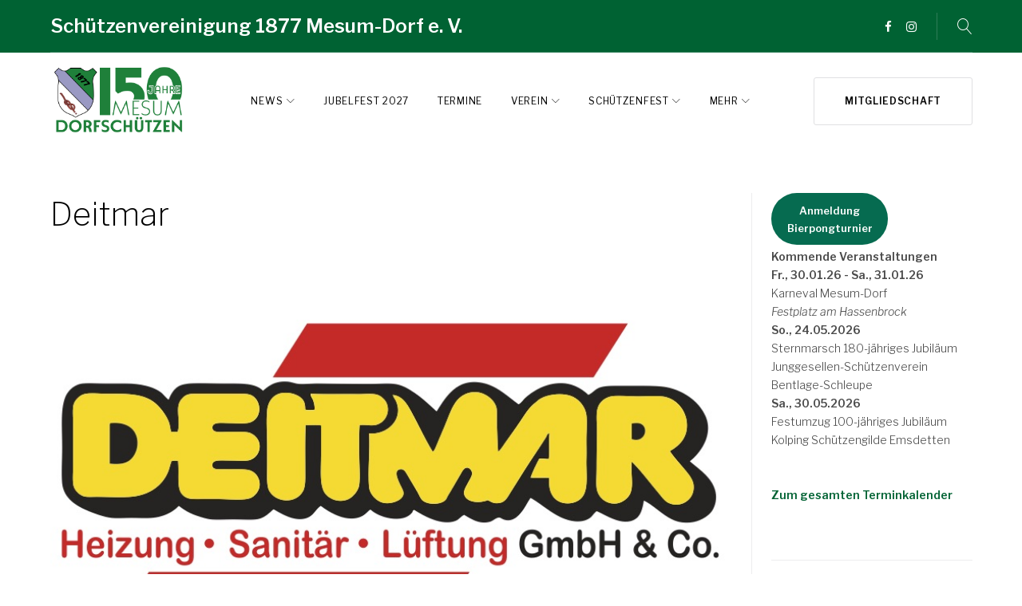

--- FILE ---
content_type: text/javascript
request_url: https://dorfschuetzen.de/wp-content/379aadc9081975719c9e0dc0432d9698/dist/1173853829.js?ver=51135269d960ef90
body_size: 10471
content:
"use strict";(self.webpackChunkrealCookieBanner_=self.webpackChunkrealCookieBanner_||[]).push([[504],{6545:(e,t,n)=>{n.d(t,{U:()=>o});const o=e=>{let{width:t,color:o,tooltipText:i,framed:r,renderInContainer:s,tooltipAlways:l,onClick:a,thickness:c=1}=e;const{closeIcon:{framed:d,closeIcon:u,notPortalIcon:p,portalIcon:h,portalPlaceholder:g}}=(0,n(8700).o)().extend(...n(6546).h),f=(0,n(7936).li)(),m=(0,n(8552).y)(f,{observe:!!s}),b=u({color:o,width:t,thickness:c,...(null==m?void 0:m.y)>0?{rectX:m.x,rectY:m.y}:{}}),y=(0,n(6425).Y)(n(9161).m,{"aria-hidden":!0,title:i,onClick:a,position:s?(null==m?void 0:m.y)>50?"top-left":"left":"top-left",always:l,className:`${s?h:p} ${r?d:""}`,style:b,children:(0,n(6425).FD)("span",{"aria-hidden":!0,children:[(0,n(6425).Y)("span",{}),(0,n(6425).Y)("span",{})]})});return s?(0,n(6425).FD)(n(7936).FK,{children:[(0,n(6425).Y)("div",{className:g,style:b,ref:f}),(null==m?void 0:m.y)>0&&(0,n(6425).Y)(n(3558).Z,{renderInContainer:s,children:y})]}):y}},5750:(e,t,n)=>{n.d(t,{X:()=>a});var o=n(6425),i=n(7936);const r=[Symbol("extendTeachingStylesheet"),(e,t)=>{let{jsx:n,boolIf:o,boolOr:i}=e,{individualLayout:r,design:s,bodyDesign:l,boolLargeOrMobile:a,layout:c}=t;const[d,u]=n("p",{classNames:"teaching",all:"unset",display:"block",marginTop:"7px",textAlign:o(l.teachingsInheritTextAlign,"inherit",l.teachingsTextAlign()),color:o(l.teachingsInheritFontColor,"inherit",l.teachingsFontColor()),fontSize:o(l.teachingsInheritFontSize,"inherit",a(l.teachingsFontSize,o))}),[p]=n("div",{classNames:"description",lineHeight:1.5,textAlign:r.descriptionTextAlign(),fontSize:o(l.descriptionInheritFontSize,a(s.fontSize,o),a(l.descriptionFontSize,o)),pseudos:{[`> p:not(${u})`]:{all:"unset"}," a:not([aria-expanded])":{all:"unset",cursor:"pointer",color:"inherit",textDecoration:s.linkTextDecoration()}," a:not([aria-expanded]):hover":{textDecoration:s.linkTextDecoration()}}}),[h]=n("div",{classNames:"teaching-separator",display:o(l.teachingsSeparatorActive,"block","none"),pseudos:{":after":{content:"''",marginTop:"7px",display:"block",maxWidth:l.teachingsSeparatorWidth(),borderRadius:c.borderRadius(),height:l.teachingsSeparatorHeight(),background:l.teachingsSeparatorColor(),marginLeft:o(i([s.textAlign("is-center"),s.textAlign("is-right")]),"auto"),marginRight:o(s.textAlign("is-center"),"auto")}}},{"aria-hidden":!0});return{DescriptionContainer:p,Teaching:d,TeachingSeparator:h}}];var s=n(8700),l=n(5922);const a=e=>{let{description:t,nl2br:n,teachings:a,isPostamble:c,children:d,...u}=e;const{individualPrivacyOpen:p}=(0,l.b)(),{DescriptionContainer:h,Teaching:g,TeachingSeparator:f}=(0,s.o)().extend(...r);return(0,o.FD)(h,{style:[!0,void 0].indexOf(p)>-1?void 0:{textAlign:"inherit"},children:[d,!!t&&(0,o.Y)("p",{role:"presentation",...u,dangerouslySetInnerHTML:{__html:n?t.replace(/\n/gm,'<br aria-hidden="true" />'):t}}),(null==a?void 0:a.length)>0&&(0,o.FD)(i.FK,{children:[(!!t||c)&&(0,o.Y)(f,{}),a.map((e=>"string"==typeof e?(0,o.Y)(g,{style:{marginBottom:c?7:0},dangerouslySetInnerHTML:{__html:e}},e):e))]})]})}},6812:(e,t,n)=>{n.d(t,{$:()=>c});var o=n(6425),i=n(7114),r=n(7936),s=n(8700);const l=e=>{let{ms:t=100,chars:n=["&#9719;","&#9718;","&#9717;","&#9716;"]}=e;const[i,s]=(0,r.J0)(1);return(0,r.vJ)((()=>{const e=setInterval((()=>{s(i+1)}),t);return()=>clearInterval(e)}),[i]),(0,o.Y)("span",{dangerouslySetInnerHTML:{__html:n[i%4]}})};var a=n(5922);const c=e=>{let{type:t,children:n,busyOnClick:c=!0,forceShow:d,onClick:u,framed:p,sticky:h,order:g,className:f,...m}=e;const{buttons:{[t]:b},framed:y,stickyButton:v,forceShowButton:x}=(0,s.o)().extend(...i.R),{decision:S,saveButton:$}=(0,a.b)(),w="save"===t?$.type:S[t],[k,C]=(0,r.J0)(!1),D=(0,r.hb)((e=>{k||(e.preventDefault(),c&&C(!0),null==u||u(e))}),[u,k,c]);return(0,o.Y)(b,{onClick:D,className:[p?y:void 0,h?v:void 0,d?x:void 0,f].filter(Boolean).join(" "),style:{order:g},"data-order":g,role:"button"===w?"button":void 0,...m,children:(0,o.Y)("span",{children:k?(0,o.Y)(l,{}):n})})}},3558:(e,t,n)=>{n.d(t,{Z:()=>o});const o=e=>{let{active:t=!0,children:o,className:i,tag:r="div",renderInContainer:s}=e;const[l]=(0,n(7936).J0)((()=>{const e=document.createElement(r);return i&&e.classList.add(...i.split(" ")),e}));return(0,n(7936).vJ)((()=>(document.body.appendChild(l),()=>{document.body.removeChild(l)})),[]),t?(0,n(7936).d5)(o,s||l):(0,n(6425).Y)(n(7936).FK,{children:o})}},9161:(e,t,n)=>{n.d(t,{m:()=>s});var o=n(6425),i=n(9136);const r=e=>{let{title:t,position:o,color:r,size:s,always:l,rounded:a,noAnimate:c,bounce:d,className:u}=e;return Promise.all([n.e(261),n.e(452),n.e(671),n.e(4)]).then(n.t.bind(n,7386,17)).then((e=>{let{default:t}=e;return(0,i.fX)(t,{id:"hint-css",overwrite:!1})})),{"aria-label":t,className:`hint--${o} hint--${s} ${r?`hint--${r}`:""} ${l?"hint--always":""} ${a?"hint--rounded":""} ${c?"hint--no-animate":""} ${d?"hint--bounce":""} ${u||""}`}},s=(0,n(7936).Rf)(((e,t)=>{let{children:n,title:i,position:s,color:l,size:a,always:c,rounded:d,noAnimate:u,bounce:p,className:h,...g}=e;return(0,o.Y)("div",{ref:t,...g,...r({title:i,always:c,position:s,color:l,size:a,rounded:d,noAnimate:u,bounce:p,className:h}),children:n})}))},3963:(e,t,n)=>{n.d(t,{D:()=>p});var o=n(6425),i=n(7936),r=n(5922),s=n(6546),l=n(8700);const a=e=>{let{children:t,...n}=e;const{FooterLink:i}=(0,l.o)().extend(...s.h);return(0,o.Y)(i,{...n,children:t})};var c=n(9161);const d=e=>{let{poweredLink:t,affiliate:n}=e;return(0,o.FD)(a,{href:n?n.link:t.href,target:t.target,children:[(0,o.Y)("span",{dangerouslySetInnerHTML:{__html:t.innerHTML}}),n&&(0,o.FD)(c.m,{title:n.description,position:"top-left",children:[" ",n.labelBehind]})]},"powered-by")};var u=n(5360);function p(e){let{onClose:t,putPoweredByLinkInRow:n,row1:s,row1End:l}=void 0===e?{}:e;const{i18n:{close:c},footerDesign:{poweredByLink:p},poweredLink:h,links:g=[],affiliate:f}=(0,r.b)(),m={target:"_blank",rel:"noopener"},b=[[t&&(0,o.Y)(a,{href:"#",onClick:t,"interaction-player-skip":"1",children:(0,o.Y)("strong",{children:c})},"close"),...s||[],...g.map(((e,t)=>{let{label:n,url:i,isTargetBlank:r}=e;return!!n&&!!i&&(0,o.Y)(a,{href:i,...void 0===r||r?m:{},children:n},`${t.toString()}-links`)})),...l||[]].filter(Boolean),[]];h&&p&&b[n||0].push((0,o.Y)(d,{poweredLink:h,affiliate:f},"poweredBy"));const y=(0,i.hb)((e=>(0,u.i)(e.map((e=>e.length?(0,o.Y)(i.FK,{children:(0,u.i)(e,(0,o.Y)(i.FK,{children:" • "}))},e[0].key):null)),(0,o.Y)("br",{"aria-hidden":!0}))),[]);return{rows:b,render:y}}},2655:(e,t,n)=>{function o(){return{updateGcmConsentTypeChecked:(e,t,n)=>{let{gcmConsent:o}=e}}}n.d(t,{u:()=>o})},8639:(e,t,n)=>{n.d(t,{N:()=>m});var o=n(7936),i=n(9136);const r=(e,t,n)=>{const r=(0,o.Kr)((()=>(0,i.TI)(e,t)),[]),{updater:s}=r;if(n&&s)for(const e in s){const t=(0,o.li)(!0);(0,o.vJ)((()=>{var o;t.current?t.current=!1:null==(o=s[e])||o.call(s,n[e])}),[n[e]])}return(0,o.vJ)((()=>(r.toggle(!0),()=>!(null==t?void 0:t.reuse)&&r.toggle(!1))),[]),r};var s=n(9620),l=n(1685),a=n.n(l),c=n(5914),d=n(6256),u=n(1476);let p;function h(e,t,n){void 0===t&&(t=""),clearTimeout(p),p=setTimeout((()=>{const o=t.replace(/\.rcb-([A-Za-z0-9_-]+)/g,((t,n)=>`.${e[`rcb-${n}`]||t.substring(1)}`));(0,i.fX)(o,`custom-css-${n}`,!0)}),0)}const g=function(e,t,n){for(var o=arguments.length,i=new Array(o>3?o-3:0),r=3;r<o;r++)i[r-3]=arguments[r];let[s,l,{mainElement:a}]=i;if(s.length){const o=`rcb-${s[0]}`;t?s[0]=o:s.splice(0,1),a[o]=l,h(a,n,e)}};var f=n(5922);function m(){var e;const t=(0,f.b)(),{customCss:{css:n,antiAdBlocker:i}}=t,l=null==(e=window.wp)?void 0:e.customize,p=r((e=>function(e,t){let{rule:n,computed:o,variable:i,vars:r,meta:l,className:p,plugin:h}=t;h("modifyRule",(e=>{const{pseudos:t,forceSelector:n}=e,o=":focus-visible",i=".wheir-focus-visible";"string"==typeof n&&(null==n?void 0:n.indexOf(o))>-1&&(e.forceSelector+=`,${n.replace(new RegExp(o,"g"),i)}`);for(const e in t)e.indexOf(o)>-1&&(t[e.replace(new RegExp(o,"g"),i)]=t[e])}));const{pageRequestUuid4:g}=e,f=i(e.isTcf),m=p();n({background:"none",padding:"0px",margin:"0px",border:"none",maxWidth:"initial",maxHeight:"initial",position:"fixed",outline:"none !important",pseudos:{"::backdrop":{all:"unset"}},forceSelector:`.${m}`});const b=p();n({position:"absolute",clip:"rect(1px, 1px, 1px, 1px)",padding:"0px",border:"0px",height:"1px",width:"1px",overflow:"hidden",display:"block",forceSelector:`.${b}`});const y={outline:{outline:"black auto 1px !important",outlineOffset:"3px !important"},text:{textDecoration:"underline dashed !important",textUnderlineOffset:"3px !important"}};n({...y.outline,forceSelector:`.${l.id} :focus-visible, .${l.id}:focus-visible, .${l.id} *:has(+ .${b}:focus-visible)`});const v=p(),x=p(),[S,$]=r(e.mobile,{maxHeight:c.dD,alignment:(0,c.$S)(e.mobile.alignment,["bottom","center","top"])}),[w,k]=(0,s.q)(`(max-width: ${u.X5}px)`),{isMobile:C,isMobileWidth:D,update:A}=o([S.enabled],(e=>{let[t]=e;const{body:{classList:n}}=document,o=document.getElementById(g),{innerWidth:i}=window,r=((null==o?void 0:o.clientWidth)||i)<=u.X5||w.matches,s=t&&r;return s?n.add(v):n.remove(v),{isMobile:s,isMobileWidth:r}}),"mobile","raf");k(A),n({forceSelector:`.${v} .${x}`,display:"none"});const[{x:T,y:F}]=r({x:`calc(${S.scalePercent()} / 100)`,y:`calc((${S.scalePercent()} + ${S.scalePercentVertical()}) / 100)`}),B=e=>t=>{const n=(0,c.g$)(t),o=(t,n)=>`calc(${t}*${e.indexOf(n)>-1?F():T()})`,i={l:n,m:n.map(o)};for(let e=0;e<n.length;e++){const t=n[e];i[`l${e}`]=t,i[`m${e}`]=o(t,e)}return i},z=B([0,2]),I=B([]),E=e=>{const t=(0,c.dD)(e);return{l:t,m:`calc(${t}*${T()})`}},[P,R]=r(e.decision,{acceptAll:(0,c.$S)(e.decision.acceptAll,["button","link","hide"]),acceptEssentials:(0,c.$S)(e.decision.acceptAll,["button","link","hide"]),acceptIndividual:(0,c.$S)(e.decision.acceptAll,["button","link","hide"])}),[L,O]=r(e.layout,{maxHeight:c.dD,dialogPosition:(0,c.$S)(e.layout.dialogPosition,["middleCenter"]),bannerPosition:(0,c.$S)(e.layout.bannerPosition,["top","bottom"]),borderRadius:c.dD,dialogMargin:c.g$,dialogBorderRadius:c.dD,dialogMaxWidth:c.dD,overlayBg:d.E,overlayBlur:c.dD,bannerMaxWidth:c.dD}),[N,M]=r(e.sticky,{alignment:(0,c.$S)(e.sticky.alignment,["left","center","right"]),bubbleBorderRadius:(0,c.tD)("%"),bubblePadding:E,bubbleMargin:I,bubbleBorderWidth:c.dD,iconSize:E,boxShadowBlurRadius:c.dD,boxShadowOffsetX:c.dD,boxShadowOffsetY:c.dD,boxShadowSpreadRadius:c.dD,boxShadowColor:c.Kn,boxShadowColorAlpha:(0,c.tD)("%"),menuBorderRadius:c.dD,menuFontSize:E,menuItemSpacing:E,menuItemPadding:I}),[W,j]=r({accordionMargin:[0,0,0,0],accordionPadding:[0,0,0,0],accordionArrowType:"none",accordionArrowColor:"white",accordionBg:"white",accordionActiveBg:"white",accordionHoverBg:"white",accordionBorderWidth:0,accordionBorderColor:"white",accordionTitleFontSize:0,accordionTitleFontColor:"white",accordionTitleFontWeight:"white",accordionDescriptionMargin:[0,0,0,0],accordionDescriptionFontSize:0,accordionDescriptionFontColor:"white",accordionDescriptionFontWeight:"white",...e.bodyDesign},{padding:z,descriptionFontSize:E,teachingsFontSize:E,teachingsSeparatorWidth:c.dD,teachingsSeparatorHeight:c.dD,dottedGroupsFontSize:E,acceptAllFontSize:E,acceptAllPadding:z,acceptAllBorderWidth:E,acceptAllTextAlign:(0,c.$S)(e.bodyDesign.acceptAllTextAlign,["center","right"]),acceptEssentialsFontSize:E,acceptEssentialsPadding:z,acceptEssentialsBorderWidth:E,acceptEssentialsTextAlign:(0,c.$S)(e.bodyDesign.acceptEssentialsTextAlign,["center","right"]),acceptIndividualFontSize:E,acceptIndividualPadding:z,acceptIndividualBorderWidth:E,acceptIndividualTextAlign:(0,c.$S)(e.bodyDesign.acceptIndividualTextAlign,["center","right"]),accordionMargin:z,accordionTitleFontSize:E,accordionBorderWidth:E,accordionPadding:z,accordionDescriptionFontSize:E,accordionDescriptionMargin:z}),[Y,H]=r(e.saveButton,{type:(0,c.$S)(e.saveButton.type,["button","link"]),fontSize:E,padding:z,borderWidth:E,textAlign:(0,c.$S)(e.saveButton.textAlign,["center","right"])}),[_,X]=r(e.design,{fontColor:c.Kn,fontSize:E,borderWidth:E,textAlign:(0,c.$S)(e.design.textAlign,["center","right"]),boxShadowBlurRadius:c.dD,boxShadowOffsetX:c.dD,boxShadowOffsetY:c.dD,boxShadowSpreadRadius:c.dD,boxShadowColor:c.Kn,boxShadowColorAlpha:(0,c.tD)("%")}),[J,K]=r(e.headerDesign,{fontSize:E,borderWidth:E,padding:z,textAlign:(0,c.$S)(e.headerDesign.textAlign,["center","right"]),logoPosition:(0,c.$S)(e.headerDesign.logoPosition,["left","right"]),logo:(0,c.a$)(!1),logoMargin:z}),[V,U]=r(e.footerDesign,{borderWidth:E,padding:z,fontSize:E}),[q,Z]=r(e.texts,{...(0,c.gJ)(e.texts,c.xj),headline:(0,c.a$)()}),[G,Q]=r(e.individualLayout,{dialogMaxWidth:c.dD,bannerMaxWidth:c.dD}),[ee,te]=r(e.group,{headlineFontSize:E,descriptionFontSize:E,groupPadding:z,groupBorderRadius:c.dD,groupBorderWidth:E,groupSpacing:E,checkboxBorderWidth:E}),ne=document.getElementById(g);return ne&&a().mutate((()=>{ne.className=l.id})),{customize:e,unsetDialogStyles:m,a11yFocusStyle:y,scaleHorizontal:T,scaleVertical:F,isTcf:f,computedMobileUpdate:A,boolLargeOrMobile:(e,t,n)=>t(C,e("number"==typeof n?`m${n}`:"m"),e("number"==typeof n?`l${n}`:"l")),isMobile:C,isMobileWidth:D,isMobileClass:v,hideOnMobileClass:x,screenReaderOnlyClass:b,updater:{decision:R,layout:O,design:X,bodyDesign:j,headerDesign:K,footerDesign:U,texts:Z,mobile:$,sticky:M,individualLayout:Q,group:te,saveButton:H},decision:P,layout:L,design:_,bodyDesign:W,headerDesign:J,footerDesign:V,individualLayout:G,group:ee,saveButton:Y,texts:q,mobile:S,sticky:N}}(t,e)),{reuse:"react-cookie-banner",createElement:o.n,forwardRef:o.Rf,filterClassName:function(){for(var e=arguments.length,t=new Array(e),o=0;o<e;o++)t[o]=arguments[o];g(p.className,"n"===i||l,n,...t)}},t),m=(0,o.Kr)((()=>Symbol(p.functions.className())),[]);return p.specify(m.description),p.specify(`${m.description}-o`),(0,o.vJ)((()=>{const{element:e,className:t}=p;h(e,n,t)}),[n]),{...p,reactRootSymbol:m}}},1476:(e,t,n)=>{n.d(t,{X5:()=>o});const o=700},7114:(e,t,n)=>{n.d(t,{R:()=>o});const o=[Symbol("extendCommonButtonsStylesheet"),(e,t)=>{let{className:n,jsx:o,boolIf:i,boolSwitch:r,boolOr:s}=e,{screenReaderOnlyClass:l,isTcf:a,decision:c,layout:d,saveButton:u,bodyDesign:p,design:h,boolLargeOrMobile:g}=t;const f=n(),m=n(),b=n(),[y,v,x,S]=["acceptAll","acceptEssentials","acceptIndividual","save"].map((e=>{const t="save"===e,n=t?u.type:c[e],l=t?u.bg:p[`${e}Bg`],y=t?u.hoverBg:p[`${e}HoverBg`],v=t?u.padding:p[`${e}Padding`],x=t?u.fontSize:p[`${e}FontSize`],S=t?u.textAlign:p[`${e}TextAlign`],$=t?u.fontWeight:p[`${e}FontWeight`],w=t?u.fontColor:p[`${e}FontColor`],k=t?u.hoverFontColor:p[`${e}HoverFontColor`],C=t?u.borderColor:p[`${e}BorderColor`],D=t?u.hoverBorderColor:p[`${e}HoverBorderColor`],A=t?u.borderWidth:p[`${e}BorderWidth`],T=g(x,i),F=s([a,p.acceptAllOneRowLayout]),[B]=o("a",{classNames:`btn-${e.replace(/[A-Z]/g,(e=>`-${e.toLowerCase()}`))}`,all:"unset",display:"flex",...t?{}:{display:i(n("is-hide"),"none","flex")},borderRadius:d.borderRadius(),overflow:"hidden",textAlign:S("val"),color:w(),transition:"background-color 250ms, color 250ms, border-color 250ms",cursor:i(n("is-button"),"pointer"),textDecoration:i(n("is-link"),"underline"),backgroundColor:i(n("is-button"),l()),borderStyle:"solid",borderColor:C(),borderWidth:i(n("is-button"),g(A,i),"0px"),flex:"1 1 100%",alignItems:"center",justifyContent:r([[S("is-right"),"flex-end"],[S("is-center"),"center"]],"left"),pointerEvents:i(n("is-link"),"none"),...["acceptEssentials","save"].indexOf(e)>-1?{fontSize:i(F,g(p.acceptAllFontSize,i),T),fontWeight:i(F,p.acceptAllFontWeight(),$()),padding:i(F,p.acceptAllPadding("l"),v("l"))}:{fontSize:T,fontWeight:$(),padding:v("l")},pseudos:{[`.${m}`]:{display:"block"},">span":{cursor:i(n("is-link"),"pointer"),pointerEvents:i(n("is-link"),"all"),color:w()},":hover>span":{color:k()},[`.${f}`]:{outline:"rgb(255, 94, 94) solid 5px"},[`.${b}`]:{position:"sticky",bottom:"6px",boxShadow:`0px 10px 0px 0px ${h.bg()}, 0px -10px 0px ${h.bg()}`},":hover":{color:k(),backgroundColor:i(n("is-button"),y()),borderColor:D()}}},{href:"#"});return B})),[$]=o("a",{classNames:["skip-to",l],pseudos:{":focus-visible":{clip:"initial",width:"initial",height:"initial",zIndex:10,left:"10px",top:"10px",padding:"5px 10px",background:"black",color:"white",fontSize:"14px"}}},{onClick:e=>{e.preventDefault(),document.getElementById(e.target.getAttribute("href").substr(1)).focus()}});return{A11ySkipToLink:$,framed:f,stickyButton:b,forceShowButton:m,buttons:{acceptAll:y,acceptEssentials:v,acceptIndividual:x,save:S}}}]},6546:(e,t,n)=>{n.d(t,{h:()=>o});const o=[Symbol("extendCommonContentStylesheet"),(e,t)=>{let{className:o,rule:i,boolIf:r,control:s,jsx:l}=e,{boolLargeOrMobile:a,design:c,headerDesign:d,footerDesign:u}=t;const p=o(),[h,[g,f,m,b]]=s({color:"#000000",width:10,thickness:1,rectX:0,rectY:0},{width:n(5914).dD,thickness:n(5914).dD,rectX:n(5914).dD,rectY:n(5914).dD},(e=>{let{color:t,width:n,thickness:r,rectX:s,rectY:l}=e;const a=o(),[c,d]=i({display:"block"}),[u,p]=i({position:"fixed !important",zIndex:99,top:l(),left:s()}),[h,g]=i({display:"block"});return i({forceSelector:`${c},${h}`,position:"absolute",top:"50%",right:"0px",display:"block",pointerEvents:"none",marginTop:`calc(${n()} / 2 * -1)`}),i({forceSelector:`${h},${u}`,cursor:"pointer",pointerEvents:"all",pseudos:{[`.${a}`]:{outline:"rgb(255, 94, 94) solid 5px"},":after":{width:"auto !important"},">span>span":{position:"absolute",top:"50%",left:"50%",transform:"rotate(45deg) translate(-50%, -50%)",transformOrigin:"top left",transition:"all 420ms",opacity:"0.5",pointerEvents:"none",backgroundColor:t(),width:r(),height:n()},">span>span:nth-child(1)":{transform:"rotate(-45deg) translate(-50%, -50%)"},":hover>span>span":{opacity:1,width:`calc(${r()} + 1px)`}}}),i({forceSelector:`${h},${u},${c}`,width:n(),aspectRatio:"1/1"}),[a,d,p,g]})),[y]=l("div",{classNames:"headline",all:"unset",color:d.fontColor(),lineHeight:1.8,fontSize:a(d.fontSize,r),fontFamily:r(d.fontInheritFamily,"inherit",d.fontFamily()),fontWeight:d.fontWeight(),pseudos:{[`.${p}`]:{paddingRight:"20px"}}},{role:"heading","aria-level":"3"}),v=c.linkTextDecoration(),[x]=l("a",{classNames:"footer-link",textDecoration:v,fontSize:a(u.fontSize,r),color:u.fontColor(),fontFamily:r(u.fontInheritFamily,"inherit",u.fontFamily()),padding:"0 5px",pseudos:{":hover":{color:u.hoverFontColor(),textDecoration:v}}}),S=a(u.fontSize,r),[$]=l("span",{padding:"0 5px",position:"relative",cursor:"pointer",display:"inline-block",pseudos:{">select":{all:"unset",background:"transparent",border:0,fontSize:S,color:u.fontColor(),fontFamily:r(u.fontInheritFamily,"inherit",u.fontFamily()),textDecoration:"underline",paddingRight:"15px"},'[data-flag="true"]>select':{paddingLeft:"23px"}," option":{background:c.bg()},"::after":{position:"absolute",content:"''",border:`solid ${u.fontColor()}`,borderWidth:"0 2px 2px 0",display:"inline-block",padding:"2px",transform:"rotate(45deg) translate(-50%, -50%)",right:"8px",top:"50%",pointerEvents:"none"}," span":{position:"absolute",left:"6px",top:"0px",bottom:"0px",width:"17px",backgroundRepeat:"no-repeat",backgroundPosition:"center center",backgroundSize:"contain",pointerEvents:"none"}}});return{hasCloseIcon:p,closeIcon:{framed:g,closeIcon:h,portalPlaceholder:f,portalIcon:m,notPortalIcon:b},HeaderTitle:y,FooterLink:x,FooterLanguageSwitcherSelect:$}}]},5780:(e,t,n)=>{n.d(t,{v:()=>c});const o=3,i=5,r="<äßæ>";class s{constructor(){this.items=[],this.selectors=[]}createReplay(){this.garbageCollect();const{items:e}=this,t=[];for(let n=0;n<e.length;n++){const[o,,...i]=e[n];t.push([o,...i])}const n=function(e){if(!e[0]||1==e.length)return e[0]||"";let t=0;for(;e[0][t]&&e.every((n=>n[t]===e[0][t]));)t++;return e[0].substr(0,t)}(this.selectors),o={v:1,selectorsPrefix:n,selectors:this.selectors.map((e=>e.substr(n.length))),items:t.map((e=>e.map((e=>"number"==typeof e?e:`${r}${JSON.stringify(e)}${r}`)).join(","))).join(" ")};return this.items=[],this.selectors=[],o}addCustom(e,t){this.items.push([10,(new Date).getTime(),this.calculateMillisecondsToPrevious(),e,t])}toggle(e){this.items.push([e?1:9,(new Date).getTime(),this.calculateMillisecondsToPrevious()])}addClick(e){const t=this.calculateMillisecondsToPrevious((e=>{let[t]=e;return[o,i].indexOf(t)>-1&&2}),(()=>{}));t>-1&&this.items.push([o,(new Date).getTime(),t,this.ensureSelector(e)]),this.garbageCollect()}addFocusIn(e){this.items.push([i,(new Date).getTime(),this.calculateMillisecondsToPrevious(),this.ensureSelector(e)]),this.garbageCollect()}addScroll(e,t){const n=this.ensureSelector(e),o=this.calculateMillisecondsToPrevious(((e,o)=>{let[i,,,r,s]=e;if(2!==i||r!==n)return!1;if(!o)return 50;const[l,,,a,c]=o;return 2===l&&r===a&&(t>s==s>c&&50)}),(e=>e[4]=t));o>-1&&this.items.push([2,(new Date).getTime(),o,n,t]),this.garbageCollect()}addResize(e,t){const n=this.calculateMillisecondsToPrevious((n=>{let[o,,,i,r]=n;return 4===o&&(i===e&&r===t||400)}),(n=>{n[3]=e,n[4]=t}));n>-1&&this.items.push([4,(new Date).getTime(),n,e,t]),this.garbageCollect()}ensureSelector(e){const{selectors:t}=this,n=t.indexOf(e);return-1===n?t.push(e)-1:n}calculateMillisecondsToPrevious(e,t){const{items:n}=this;if(0===n.length)return 0;const o=n[n.length-1],i=n[n.length-2],[,r]=o,s=(new Date).getTime()-r,l=null==e?void 0:e(o,i);return l&&("number"!=typeof l||s<l)?(o[1]+=s,t(o),-1):s}garbageCollect(){const{items:e}=this;for(let t=0;t<e.length;t++)t<e.length-2&&(e[t][1]=0)}}const l="interaction-player-uqid",a=(e,t)=>{if(void 0===t&&(t=document.body),e===t||!(null==e?void 0:e.parentElement))return!1;const n=[];for(;e!==t&&e;){const o=e.getAttribute(l);if(o){n.unshift(`[${l}="${o}"]`);break}let i=1,r=e;for(;r.previousElementSibling;r=r.previousElementSibling,i++);if("HTML"===e.tagName)return!1;if(n.unshift(`${e.tagName}:nth-child(${i})`),(e=e.parentElement)===t)break}return n.join(">").toLowerCase()};class c{constructor(e){this.interactionScroll=e=>{const t=e.target;if([document,document.body].indexOf(t)>-1)return;const n=a(t,this.element);n&&this.records.addScroll(n,t.scrollTop)},this.interactionClick=e=>{const t=e.target,n=a(t,this.element);n&&this.records.addClick(n)},this.interactionFocusIn=e=>{const t=e.target,n=a(t,this.element);n&&this.records.addFocusIn(n)},this.interactionResize=()=>{const{innerWidth:e,innerHeight:t}=window;this.records.addResize(e,t)},this.element=e,this.records=new s}restart(){this.records=new s,this.toggle(!0)}createReplay(){return this.toggle(!1),this.records.createReplay()}toggle(e){const{element:{addEventListener:t,removeEventListener:n},records:o}=this;o.toggle(e),e?(setTimeout((()=>this.interactionResize()),0),t("scroll",this.interactionScroll,!0),t("click",this.interactionClick,!0),t("touch",this.interactionClick,!0),t("resize",this.interactionResize,!0),t("focusin",this.interactionFocusIn,!0)):(n("scroll",this.interactionScroll,!0),n("click",this.interactionClick,!0),n("touch",this.interactionClick,!0),n("resize",this.interactionResize,!0),n("focusin",this.interactionFocusIn,!0))}getRecords(){return this.records}}},9136:(e,t,n)=>{n.d(t,{TI:()=>b,fX:()=>y,lw:()=>m});var o=n(1685),i=n.n(o);const r=e=>{const t=new Uint8Array(e/2);return window.crypto.getRandomValues(t),`a${Array.from(t,(e=>`0${e.toString(16)}`.slice(-2))).join("")}`};var s=n(8084),l=n(5914);const a=e=>Object.keys(e).reduce(((t,n)=>{let o=e[n];if(o="function"==typeof o?o():o,"string"==typeof o&&o.indexOf("function () {")>-1)throw new Error(`${n} contains a serialized function ("${o}").`);return t[(e=>{const[t]=e;return t.toUpperCase()===t.toLowerCase()||e.indexOf("-")>-1?e:e.replace(/[A-Z]/g,(e=>`-${e.toLowerCase()}`))})(n)]=o,t}),{}),c=(e,t)=>{let{vars:n}=t;const{id:o,specifiedIds:i}=e,{runPlugin:r}=e,s=t=>((e,t)=>(void 0===t&&(t=!1),`${e.className.substr(t?0:1)}-${e.inc++}`))(e,t),l=t=>{r("modifyRule",t);const{classNames:n,pseudos:l,forceSelector:c,...d}=t,u=Array.isArray(c)?c.join(" "):c,p=Array.isArray(n)?n:n?n.split(" "):[],h=u||s(!0);if(e.rules.set(m(o,i,h),a(d)),l){const t=h.split(",");for(const n in l){const r=n.split(","),s=t.map((e=>r.map((t=>e===t?void 0:t.startsWith("<")?`${t.substr(1)}${e}`:`${e}${t}`)))).flat().filter(Boolean).join(",");e.rules.set(m(o,i,s),a(l[n]))}}const g=[h.substr(1)];return c||(r("filterClassName",p,g[0],e),g.push(...p)),[h,c?void 0:g.join(" ")]};return{className:s,rule:l,control:(e,t,o)=>{const[i,,r]=n(e,t,!1);return[r,o(i),i,Object.keys(e)]},variant:t=>{const n=s(!0);return[l(t.reduce(((e,t)=>{let[n,o]=t;return e[` ${n(!1)}`]=o,e}),{forceSelector:`${e.className}${n}`}))[0],n.substr(1)]}}};var d=n(3511),u=n(7996);function p(e,t){void 0===t&&(t=1);const n=" ".repeat(4*t);return[...e.keys()].map((o=>{const i=e.get(o);return`${o} {\n${Object.keys(i).map((e=>{const o=i[e];if("object"==typeof o){const i=new Map;return i.set(e,o),`${n}${p(i,t+1)}\n`}return`${n}${e}:${" ".repeat(1)}${o};\n`})).join("")}${t>1?" ".repeat(4*(t-1)):""}}`})).join("\n")}const h={};function g(e){const{className:t,element:n,extend:o,functions:i,meta:r,toggle:s,specify:l,...a}=e;return a}const f=/,(?![^(]*\))/;function m(e,t,n){const o=-1===n.indexOf(",")?[n]:n.split(f),i=[];for(const n of o)if(i.push(n),n.startsWith(`.${e}`))for(const e of t)i.push(`#${e} ${n}`);return i.join(",")}const b=(e,t,n)=>{void 0===t&&(t={});let{element:o,id:a,inc:f,varsVal:y,extended:v,specifiedIds:x,plugins:S,toggle:$,specify:w,detached:k}=void 0===n?{}:n;const{reuse:C}=t;if(C&&!a&&h[C])return h[C];const D=v||{},A=x||[],T=a?`${a}-ext-${Object.getOwnPropertySymbols(D).length}`:r(4),F=document.createElement("style");F.setAttribute("skip-rucss","true");const B={inc:f||1,id:T,varsVal:y||new Map,settings:t,plugins:S||{filterClassName:[t.filterClassName].filter(Boolean),modifyRule:[t.modifyRule].filter(Boolean)},runPlugin:function(e){for(var t=arguments.length,n=new Array(t>1?t-1:0),o=1;o<t;o++)n[o-1]=arguments[o];for(const t of B.plugins[e])t(...n)},className:`.${T}`,rules:new Map,isExtension:!!a,element:F,mainElement:o||F,specifiedIds:A,extended:D},z=$||(e=>i().mutate((()=>{const{element:t}=B,[n]=document.getElementsByTagName("head"),o=[t,...Object.getOwnPropertySymbols(D).map((e=>D[e].element))];for(const t of o)document.dispatchEvent(new CustomEvent(s.kt,{detail:{stylesheet:B,active:e}})),e?n.appendChild(t):n.removeChild(t)}))),I=w||(e=>{A.indexOf(e)>-1||(A.push(e),i().mutate((()=>{const t=new RegExp(`^[ ]*(\\.${T}.*) {`,"gm"),n=(t,n)=>`${m(T,[e],n)} {`;for(const e of[B.mainElement,...Object.getOwnPropertySymbols(D).map((e=>D[e].element))]){const{textContent:o}=e;e.textContent=o.replace(t,n)}})))}),E=(0,l.yq)(B,k),P=c(B,E),R=(0,d.G)(B,E),L=((e,t)=>(n,o)=>{const i=new Map,{rule:r}=c({...e,rules:i},t);for(const e in o)r({forceSelector:e,...o[e]});e.rules.set(n,Object.fromEntries(i))})(B,E),O=(0,u.s)(B,E),N=((e,t)=>{let{settings:{createElement:n,forwardRef:o}}=e,{rule:i}=t;const r=(e,t,r)=>{if(!n)throw new Error("No createElement function passed.");let s,l;if(Array.isArray(t))[s,l]=t;else{const[e,n]=i(t);s=e,l=n}const a="function"==typeof o,c=(t,o)=>{let{children:i,className:s,...c}=t;const d=[l,s].filter(Boolean),{modifyProps:u,...p}=r||{},h={className:d.join(" "),...a?{ref:o}:{},...p,...c};return null==u||u(h),n(e,h,i)};return[a?o(c):c,s,l]};return{jsx:r,jsxControl:(e,t,n)=>{let[o,i,,s]=t;const{modifyProps:l,...a}=n||{},[c]=r(e,[void 0,i],{...a,modifyProps:e=>{e.style={...o(e),...e.style||{}};const t={};for(const n of s)t[n]=e[n],delete e[n];null==l||l(e,t)}});return c}}})(B,P),M={...P,...E,...O,...N,nestedQuery:L,computed:R,plugin:(e,t)=>{B.plugins[e].push(t)}},W=e({meta:B,...M});i().mutate((()=>{F.textContent=p(B.rules);for(const e of[F,document])e.dispatchEvent(new CustomEvent(s.Iy,{detail:{stylesheet:B}}))}));const j=B.inc,Y=function(e,n,o,i){void 0===i&&(i=[]);const{extended:r,mainElement:s}=B,l=Object.assign({_chain:i},W,...i.map((e=>g(r[e]))));if(!r[e]){r[e]=b((e=>n(e,l)),t,{toggle:z,detached:o||!1,...B,inc:o?j:B.inc});const i=Object.keys(l);for(const t of Object.keys(g(r[e])))i.indexOf(t)>-1&&console.warn(`"${t}" detected in multiple stylesheets. This will lead to side effects.`);s.isConnected&&z(!0)}return-1===i.indexOf(e)&&i.push(e),{...l,...r[e],extend:(e,t,n)=>Y(e,t,n,i)}},H={...W,meta:B,element:B.element,className:B.id,specify:I,toggle:z,extend:Y,functions:M};return C&&!a&&(h[C]=H),H},y=(e,t,n)=>{void 0===n&&(n=!1);const{id:o,overwrite:s=!0}="string"==typeof t?{id:t}:t||{},l=`pure-css-stylesheet-${o||r(5)}`;let a=document.getElementById(l);if(a){if(!s)return a.remove}else a=document.createElement("style"),a.setAttribute("skip-rucss","true"),a.style.type="text/css",a.id=l,i().mutate((()=>{document.getElementsByTagName(n?"body":"head")[0].appendChild(a)}));return a.innerHTML=e,a.remove}},9620:(e,t,n)=>{function o(e){const t=window.matchMedia(e);return[t,e=>{try{t.addEventListener("change",e)}catch(n){try{t.addListener(e)}catch(e){}}},e=>{try{t.removeEventListener("change",e)}catch(n){try{t.removeListener(e)}catch(e){}}}]}n.d(t,{q:()=>o})},2767:(e,t,n)=>{n.d(t,{A:()=>o});const o=e=>{let{isPro:t,isLicensed:o,isDevLicense:i,i18n:{noLicense:r,devLicense:s,devLicenseLearnMore:l,devLicenseLink:a}}=e;if(!t)return null;const c={fontSize:13,color:"#c95252",fontWeight:"bold",order:9};let d="";return i?d=s:o||(d=r),d?(0,n(6425).FD)("div",{style:c,children:[d,i&&(0,n(6425).FD)(n(7936).FK,{children:[" (",(0,n(6425).Y)("a",{href:a,rel:"noreferrer",target:"_blank",style:c,children:l}),")"]})]}):null}},7513:(e,t,n)=>{n.d(t,{x:()=>o});const o=async e=>{let{consent:t,gcmConsent:o,markAsDoNotTrack:i=!1,buttonClicked:r,blocker:s=0,blockerThumbnail:l,tcfString:a,recorderJsonString:c,uiView:d}=e;const{clientWidth:u,clientHeight:p}=document.documentElement;let h;a&&(h=a(),await(0,n(6399).P)()),await(0,n(3114).C)().persistConsent({decision:t,gcmConsent:o,markAsDoNotTrack:i,buttonClicked:r,viewPortWidth:u,viewPortHeight:p,blocker:s,blockerThumbnail:l,tcfString:h,recorderJsonString:c,uiView:d})}}}]);
//# sourceMappingURL=https://sourcemap.devowl.io/real-cookie-banner/5.0.8/f47d0e2a56b8badaa0c10e650b489fba/banner-lite-504.lite.js.map
